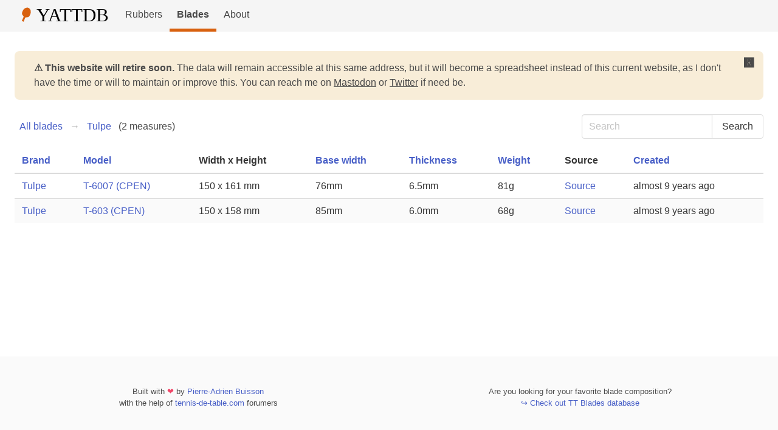

--- FILE ---
content_type: text/html; charset=utf-8
request_url: https://yattdb.pabuisson.com/blade_measures/tulpe
body_size: 1875
content:
<!DOCTYPE html>
<html>
<head>
<meta content='text/html; charset=UTF-8' http-equiv='Content-Type'>
<meta content='width=device-width, initial-scale=1' name='viewport'>
<title>YATTDB NG</title>
<meta name="csrf-param" content="authenticity_token" />
<meta name="csrf-token" content="dQpXYUDNrNRfh_MlbBKn8KdhUyae_Z8pZ7hJ64W4Q6ofyn5TRLNHs3w41XDUCW4XNbfTi2EP_ezpbIZNVMbQVQ" />

<link rel="stylesheet" href="/assets/application-9b382e83625981e3ef4677b15810d0f3ab8e609ea36a243a51fca41cd8b1830a.css" media="all" data-turbolinks-track="reload" />
<script type="importmap" data-turbo-track="reload">{
  "imports": {
    "application": "/assets/application-bef4c512753f9aea9b71076f4f98c01aa1e5ae0262065bd82d2786a2f40b3824.js"
  }
}</script>
<link rel="modulepreload" href="/assets/application-bef4c512753f9aea9b71076f4f98c01aa1e5ae0262065bd82d2786a2f40b3824.js">
<script src="/assets/es-module-shims.min-e9dfe3da61272ad1b1d2ce9748b611b65b0050a1fbd576689fa821c2633bf572.js" async="async" data-turbo-track="reload"></script>
<script type="module">import "application"</script>
<script src="/assets/application-bef4c512753f9aea9b71076f4f98c01aa1e5ae0262065bd82d2786a2f40b3824.js"></script>
</head>
<body>
<nav aria-label='main navigation' class='navbar is-light' role='navigation'>
<div class='navbar-brand'>
<a class="navbar-item" href="/"><img heigth="36" width="170" src="/assets/logo-c79c4bb8d75388374adda5c071479fb2e6443f599ac2cf43c1c7278b271a0b74.svg" /></a>
<a aria-expanded='false' aria-label='menu' class='navbar-burger burger' data-target='navbarMore' role='button'>
<span aria-hidden='true'></span>
<span aria-hidden='true'></span>
<span aria-hidden='true'></span>
</a>
</div>
<div class='navbar-menu' id='navbarMore'>
<div class='navbar-start'>
<a class="navbar-item " href="/rubber_measures">Rubbers</a>
<a class="navbar-item active" href="/blade_measures">Blades</a>
<a class="navbar-item " href="/about">About</a>
</div>
<div class='navbar-end'>
<div class='navbar-item'>
<!-- - else -->
<!-- = link_to "Sign in", new_user_session_path -->
</div>
</div>
</div>
</nav>

<section class='section content'>
<article class='message is-info retire'>
<span class='close-action'>🆇</span>
<span class='message-title'>
⚠️ This website will retire soon.
</span>
<span class='message-content'>
The data will remain accessible at this same address, but it will become a spreadsheet instead of this current website, as I don't have the time or will to maintain or improve this. You can reach me on <a rel="nofollow noopener" target="_blank" href="https://ruby.social/@pabuisson">Mastodon</a> or <a rel="nofollow noopener" target="_blank" href="https://twitter.com/pabuisson">Twitter</a> if need be.
</span>
</article>

<div class='index-nav'>
<nav aria-label='breadcrumbs' class='breadcrumb has-arrow-separator'>
<ul>
<li>
<a href="/blade_measures">All blades</a>
</li>
<li>
<a href="/blade_measures/tulpe">Tulpe</a>
</li>
<span class='count'>(2 measures)</span>
</ul>
</nav>
<div class='search-form'>
<form action="/blade_measures" accept-charset="UTF-8" method="get"><div class='field is-horizontal has-addons'>
<div class='control'>
<input type="text" name="query" id="query" class="input" placeholder="Search" />
</div>
<div class='control'>
<!-- NOTE: name:nil prevent this to end up in the url on a search -->
<input type="submit" value="Search" class="button" data-disable-with="Search" />
</div>
</div>
</form></div>
</div>
<div class='table-wrapper'>
<table class='table is-striped'>
<thead>
<tr>
<th>
<a href="/blade_measures/tulpe?order=brand">Brand
<span></span>
</a></th>
<th>
<a href="/blade_measures/tulpe?order=model">Model
<span></span>
</a></th>
<th>Width x Height</th>
<th>
<a href="/blade_measures/tulpe?order=base">Base width
<span></span>
</a></th>
<th>
<a href="/blade_measures/tulpe?order=thickness">Thickness
<span></span>
</a></th>
<th>
<a href="/blade_measures/tulpe?order=weight">Weight
<span></span>
</a></th>
<th>Source</th>
<th>
<a href="/blade_measures/tulpe?order=created">Created
<span></span>
</a></th>
</tr>
</thead>
<tbody class='measures'>
<tr>
<td>
<a href="/blade_measures/tulpe">Tulpe</a>
</td>
<td>
<a href="/blade_measures/tulpe/t-6007-cpen">T-6007 (CPEN)</a>
</td>
<td>150 x 161 mm</td>
<td>76mm</td>
<td>6.5mm</td>
<td>81g</td>
<td>
<a target="_blank" href="http://forum.tennis-de-table.com/t/base-de-donnees-dimensions-et-poids-de-nos-bois/1782/62">Source</a>
</td>
<td title='2017-01-25 13:40:57 UTC'>
almost 9 years ago
</td>
</tr>
<tr>
<td>
<a href="/blade_measures/tulpe">Tulpe</a>
</td>
<td>
<a href="/blade_measures/tulpe/t-603-cpen">T-603 (CPEN)</a>
</td>
<td>150 x 158 mm</td>
<td>85mm</td>
<td>6.0mm</td>
<td>68g</td>
<td>
<a target="_blank" href="http://forum.tennis-de-table.com/t/base-de-donnees-dimensions-et-poids-de-nos-bois/1782/62">Source</a>
</td>
<td title='2017-01-25 13:40:31 UTC'>
almost 9 years ago
</td>
</tr>
</tbody>
</table>
</div>



</section>
<footer class='footer'>
<div class='columns'>
<div class='made-by column has-text-centered'>
Built with
<span class='has-text-danger'>❤</span>
by
<a target="_blank" href="https://twitter.com/pabuisson">Pierre-Adrien Buisson</a>
<br>
with the help of
<a target="_blank" href="https://forum.tennis-de-table.com">tennis-de-table.com</a>
forumers
</div>
<div class='blade-composition-database column has-text-centered'>
Are you looking for your favorite blade composition?
<br>
<a target="_blank" href="http://stervinou.net/ttbdb/">↪ Check out TT Blades database</a>
</div>
</div>
</footer>

<!-- Cloudflare Web Analytics -->
<script defer src='https://static.cloudflareinsights.com/beacon.min.js' data-cf-beacon='{"token": "e7fd1fb12fe648d4a8cdab773583a479"}'></script>
<!-- End Cloudflare Web Analytics -->
</body>
</html>


--- FILE ---
content_type: image/svg+xml
request_url: https://yattdb.pabuisson.com/assets/logo-c79c4bb8d75388374adda5c071479fb2e6443f599ac2cf43c1c7278b271a0b74.svg
body_size: 1004
content:
<?xml version="1.0" encoding="utf-8"?>
<!-- Generator: Adobe Illustrator 16.0.0, SVG Export Plug-In . SVG Version: 6.00 Build 0)  -->
<!DOCTYPE svg PUBLIC "-//W3C//DTD SVG 1.1//EN" "http://www.w3.org/Graphics/SVG/1.1/DTD/svg11.dtd">
<svg version="1.1" xmlns="http://www.w3.org/2000/svg" xmlns:xlink="http://www.w3.org/1999/xlink" x="0px" y="0px" width="529px"
	 height="116px" viewBox="0 0 529 116" enable-background="new 0 0 529 116" xml:space="preserve">
<g id="texte">
	<text transform="matrix(1 0 0 1 109.6665 103)" font-family="'FiraSans-Light'" font-size="130">YATTDB</text>
</g>
<g id="Calque_2">
	<g>
		<path fill="#D8610F" d="M69.08,55.891c-5.894,13.884-10.456,20.366-20.533,20.434c-11.44,0.077-15.518,2.647-19.354,1.02
			c-4.449-1.889-4.075-6.519-11.518-14.666c-7.293-7.984-6.67-14.999-0.757-28.929c7.625-17.963,25.483-27.568,39.887-21.454
			C71.209,18.409,76.705,37.928,69.08,55.891z"/>
		<polygon fill="#D8610F" points="23.999,106.644 11.112,101.174 12.772,97.261 20.263,81.701 27.729,61.513 40.984,67.14 
			31.387,86.423 25.66,102.73 		"/>
	</g>
</g>
</svg>
